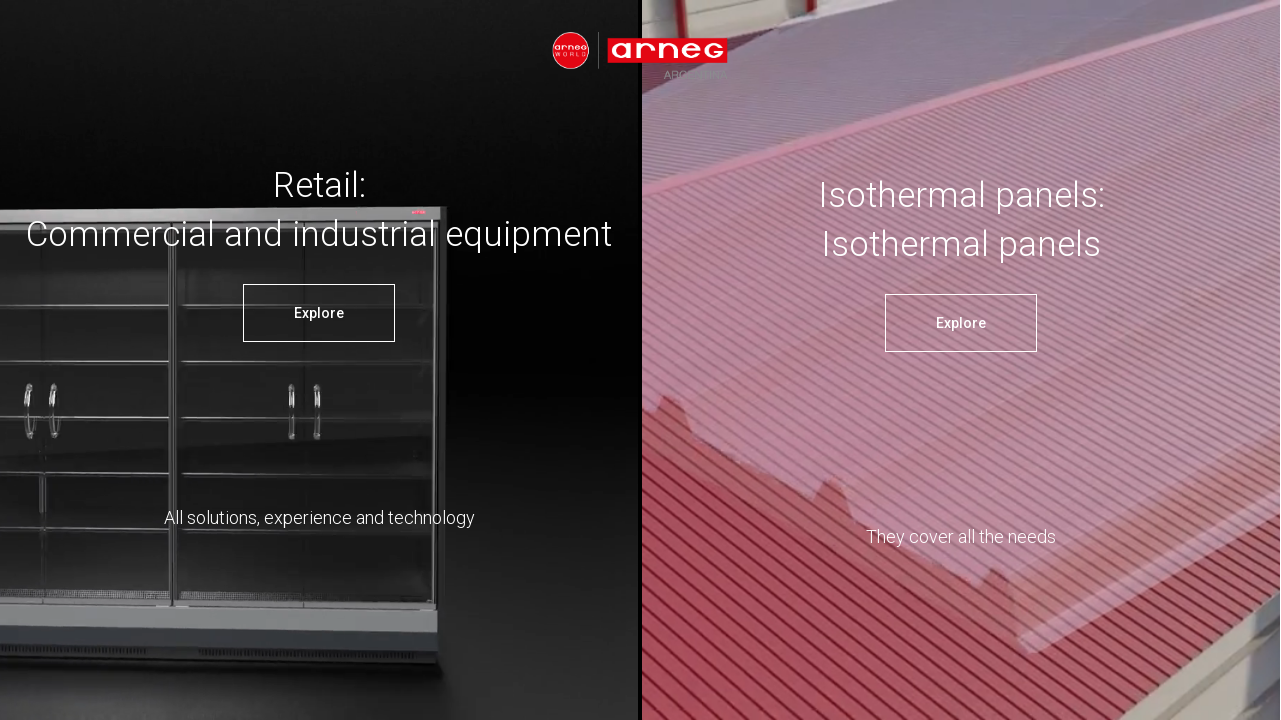

--- FILE ---
content_type: text/html; charset=UTF-8
request_url: https://www.arneg.com.ar/en/
body_size: 3858
content:
<!doctype html><html lang="en"><head>
    <meta charset="utf-8">
    <title>Arneg Argentina - Splash Page | Arneg Argentina</title>
    <link rel="shortcut icon" href="https://www.arneg.com.ar/hubfs/favicon.ico">
    <meta name="description" content="">
    
    
    
    
    
    <meta name="viewport" content="width=device-width, initial-scale=1">

    
    <meta property="og:description" content="">
    <meta property="og:title" content="Arneg Argentina - Splash Page | Arneg Argentina">
    <meta name="twitter:description" content="">
    <meta name="twitter:title" content="Arneg Argentina - Splash Page | Arneg Argentina">

    

    
<meta name="comparator-url" content="https://www.arneg.com.ar/model-comparator">

    <style>
a.cta_button{-moz-box-sizing:content-box !important;-webkit-box-sizing:content-box !important;box-sizing:content-box !important;vertical-align:middle}.hs-breadcrumb-menu{list-style-type:none;margin:0px 0px 0px 0px;padding:0px 0px 0px 0px}.hs-breadcrumb-menu-item{float:left;padding:10px 0px 10px 10px}.hs-breadcrumb-menu-divider:before{content:'›';padding-left:10px}.hs-featured-image-link{border:0}.hs-featured-image{float:right;margin:0 0 20px 20px;max-width:50%}@media (max-width: 568px){.hs-featured-image{float:none;margin:0;width:100%;max-width:100%}}.hs-screen-reader-text{clip:rect(1px, 1px, 1px, 1px);height:1px;overflow:hidden;position:absolute !important;width:1px}
</style>

<link rel="stylesheet" href="https://www.arneg.com.ar/hubfs/hub_generated/template_assets/1/49432928481/1744225235367/template_main.min.css">
<link rel="stylesheet" href="https://www.arneg.com.ar/hubfs/hub_generated/template_assets/1/49432848841/1744225224436/template_theme-overrides.min.css">
<link rel="stylesheet" href="https://www.arneg.com.ar/hubfs/hub_generated/template_assets/1/49432928484/1744225237408/template__comparator.min.css">
<link rel="stylesheet" href="https://www.arneg.com.ar/hubfs/hub_generated/template_assets/1/50418501324/1744225252925/template__splash-page.min.css">
<style>
  @font-face {
    font-family: "Roboto";
    font-weight: 700;
    font-style: normal;
    font-display: swap;
    src: url("/_hcms/googlefonts/Roboto/700.woff2") format("woff2"), url("/_hcms/googlefonts/Roboto/700.woff") format("woff");
  }
  @font-face {
    font-family: "Roboto";
    font-weight: 300;
    font-style: normal;
    font-display: swap;
    src: url("/_hcms/googlefonts/Roboto/300.woff2") format("woff2"), url("/_hcms/googlefonts/Roboto/300.woff") format("woff");
  }
  @font-face {
    font-family: "Roboto";
    font-weight: 500;
    font-style: normal;
    font-display: swap;
    src: url("/_hcms/googlefonts/Roboto/500.woff2") format("woff2"), url("/_hcms/googlefonts/Roboto/500.woff") format("woff");
  }
  @font-face {
    font-family: "Roboto";
    font-weight: 400;
    font-style: normal;
    font-display: swap;
    src: url("/_hcms/googlefonts/Roboto/regular.woff2") format("woff2"), url("/_hcms/googlefonts/Roboto/regular.woff") format("woff");
  }
</style>

<!-- Editor Styles -->
<style id="hs_editor_style" type="text/css">
.dnd_area-row-0-force-full-width-section > .row-fluid {
  max-width: none !important;
}
/* HubSpot Styles (default) */
.dnd_area-row-0-padding {
  padding-top: 0px !important;
  padding-bottom: 0px !important;
  padding-left: 0px !important;
  padding-right: 0px !important;
}
</style>
    

    
<!--  Added by GoogleTagManager integration -->
<script>
var _hsp = window._hsp = window._hsp || [];
window.dataLayer = window.dataLayer || [];
function gtag(){dataLayer.push(arguments);}

var useGoogleConsentModeV2 = true;
var waitForUpdateMillis = 1000;



var hsLoadGtm = function loadGtm() {
    if(window._hsGtmLoadOnce) {
      return;
    }

    if (useGoogleConsentModeV2) {

      gtag('set','developer_id.dZTQ1Zm',true);

      gtag('consent', 'default', {
      'ad_storage': 'denied',
      'analytics_storage': 'denied',
      'ad_user_data': 'denied',
      'ad_personalization': 'denied',
      'wait_for_update': waitForUpdateMillis
      });

      _hsp.push(['useGoogleConsentModeV2'])
    }

    (function(w,d,s,l,i){w[l]=w[l]||[];w[l].push({'gtm.start':
    new Date().getTime(),event:'gtm.js'});var f=d.getElementsByTagName(s)[0],
    j=d.createElement(s),dl=l!='dataLayer'?'&l='+l:'';j.async=true;j.src=
    'https://www.googletagmanager.com/gtm.js?id='+i+dl;f.parentNode.insertBefore(j,f);
    })(window,document,'script','dataLayer','GTM-KSMZ4DH');

    window._hsGtmLoadOnce = true;
};

_hsp.push(['addPrivacyConsentListener', function(consent){
  if(consent.allowed || (consent.categories && consent.categories.analytics)){
    hsLoadGtm();
  }
}]);

</script>

<!-- /Added by GoogleTagManager integration -->

    <link rel="canonical" href="https://www.arneg.com.ar/en/">


<meta property="og:url" content="https://www.arneg.com.ar/en/">
<meta name="twitter:card" content="summary">
<meta http-equiv="content-language" content="en">
<link rel="alternate" hreflang="en" href="https://www.arneg.com.ar/en/">
<link rel="alternate" hreflang="es" href="https://www.arneg.com.ar">






  <meta name="generator" content="HubSpot"></head>
  <body>
<!--  Added by GoogleTagManager integration -->
<noscript><iframe src="https://www.googletagmanager.com/ns.html?id=GTM-KSMZ4DH" height="0" width="0" style="display:none;visibility:hidden"></iframe></noscript>

<!-- /Added by GoogleTagManager integration -->

	
    
    <div class="body-wrapper   hs-content-id-68925425391 hs-site-page page ">
      



      

      <main id="main-content" class="body-container-wrapper">
        
<div class="container-fluid body-container body-container--brand">
<div class="row-fluid-wrapper">
<div class="row-fluid">
<div class="span12 widget-span widget-type-cell " style="" data-widget-type="cell" data-x="0" data-w="12">

<div class="row-fluid-wrapper row-depth-1 row-number-1 dnd_area-row-0-force-full-width-section dnd-section dnd_area-row-0-padding">
<div class="row-fluid ">
<div class="span12 widget-span widget-type-custom_widget dnd-module" style="" data-widget-type="custom_widget" data-x="0" data-w="12">
<div id="hs_cos_wrapper_widget_1657195246077" class="hs_cos_wrapper hs_cos_wrapper_widget hs_cos_wrapper_type_module" style="" data-hs-cos-general-type="widget" data-hs-cos-type="module">

<div class="site-sections">

	<div class="site-sections__logo-wrapper">
		<div class="site-sections__logo">
			












<figure class="progressive " style="width:2001px; height: auto; max-width: 100%;  ">
  <img class="progressive__img progressive--not-loaded" data-progressive="https://25642314.fs1.hubspotusercontent-eu1.net/hubfs/25642314/Arneg_logo_arneg-world_Argentina_RGB.png" data-progressive-sm="https://25642314.fs1.hubspotusercontent-eu1.net/hub/25642314/hubfs/Arneg_logo_arneg-world_Argentina_RGB.png?width=600&amp;name=Arneg_logo_arneg-world_Argentina_RGB.png" src="https://www.arneg.com.ar/hs-fs/hubfs/Arneg_logo_arneg-world_Argentina_RGB.png?length=20&amp;name=Arneg_logo_arneg-world_Argentina_RGB.png" alt="Arneg_logo_arneg-world_Argentina_RGB">
</figure>
		</div>
	</div>

	<div class="site-sections__wrapper">
		
		<div class="site-sections__item site-sections__item__wrapper">

			
			<div class="hero__background">
				<video autoplay playsinline muted loop src="https://www.arneg.com.ar/hubfs/hero-sito-retail.mp4"></video>
			</div>
			

			<div class="site-sections__item--top-wrapper">
				<div class="site-sections__item--title">
					<h2><div id="hs_cos_wrapper_widget_1657195246077_" class="hs_cos_wrapper hs_cos_wrapper_widget hs_cos_wrapper_type_inline_text" style="" data-hs-cos-general-type="widget" data-hs-cos-type="inline_text" data-hs-cos-field="site_section_title">Retail:<br>Commercial and industrial equipment</div></h2>
				</div>

				<div class="site-sections__item--link-button">
					<span id="hs_cos_wrapper_widget_1657195246077_" class="hs_cos_wrapper hs_cos_wrapper_widget hs_cos_wrapper_type_cta" style="" data-hs-cos-general-type="widget" data-hs-cos-type="cta"><!--HubSpot Call-to-Action Code --><span class="hs-cta-wrapper" id="hs-cta-wrapper-77ca92d8-b101-4024-b52b-e887676213e2"><span class="hs-cta-node hs-cta-77ca92d8-b101-4024-b52b-e887676213e2" id="hs-cta-77ca92d8-b101-4024-b52b-e887676213e2"><!--[if lte IE 8]><div id="hs-cta-ie-element"></div><![endif]--><a href="https://hubspot-cta-redirect-eu1-prod.s3.amazonaws.com/cta/redirect/25642314/77ca92d8-b101-4024-b52b-e887676213e2"><img class="hs-cta-img" id="hs-cta-img-77ca92d8-b101-4024-b52b-e887676213e2" style="border-width:0px;" src="https://hubspot-no-cache-eu1-prod.s3.amazonaws.com/cta/default/25642314/77ca92d8-b101-4024-b52b-e887676213e2.png" alt="Explore"></a></span><script charset="utf-8" src="/hs/cta/cta/current.js"></script><script type="text/javascript"> hbspt.cta._relativeUrls=true;hbspt.cta.load(25642314, '77ca92d8-b101-4024-b52b-e887676213e2', {"useNewLoader":"true","region":"eu1"}); </script></span><!-- end HubSpot Call-to-Action Code --></span>
				</div>
			</div>

			<div class="site-sections__item--subtitle">
				<div id="hs_cos_wrapper_widget_1657195246077_" class="hs_cos_wrapper hs_cos_wrapper_widget hs_cos_wrapper_type_inline_rich_text" style="" data-hs-cos-general-type="widget" data-hs-cos-type="inline_rich_text" data-hs-cos-field="site_section_subtitle"><p>All solutions, experience and technology</p></div>
			</div>
		</div>
		
		<div class="site-sections__item site-sections__item__wrapper">

			
			<div class="hero__background">
				<video autoplay playsinline muted loop src="https://www.arneg.com.ar/hubfs/PAGINA%20INICIO%201200x600.mp4"></video>
			</div>
			

			<div class="site-sections__item--top-wrapper">
				<div class="site-sections__item--title">
					<h2><div id="hs_cos_wrapper_widget_1657195246077_" class="hs_cos_wrapper hs_cos_wrapper_widget hs_cos_wrapper_type_inline_text" style="" data-hs-cos-general-type="widget" data-hs-cos-type="inline_text" data-hs-cos-field="site_section_title">Isothermal panels:<br>Isothermal panels</div></h2>
				</div>

				<div class="site-sections__item--link-button">
					<span id="hs_cos_wrapper_widget_1657195246077_" class="hs_cos_wrapper hs_cos_wrapper_widget hs_cos_wrapper_type_cta" style="" data-hs-cos-general-type="widget" data-hs-cos-type="cta"><!--HubSpot Call-to-Action Code --><span class="hs-cta-wrapper" id="hs-cta-wrapper-929508f8-2a03-4b1a-b1f6-bef014e957d5"><span class="hs-cta-node hs-cta-929508f8-2a03-4b1a-b1f6-bef014e957d5" id="hs-cta-929508f8-2a03-4b1a-b1f6-bef014e957d5"><!--[if lte IE 8]><div id="hs-cta-ie-element"></div><![endif]--><a href="https://hubspot-cta-redirect-eu1-prod.s3.amazonaws.com/cta/redirect/25642314/929508f8-2a03-4b1a-b1f6-bef014e957d5"><img class="hs-cta-img" id="hs-cta-img-929508f8-2a03-4b1a-b1f6-bef014e957d5" style="border-width:0px;" src="https://hubspot-no-cache-eu1-prod.s3.amazonaws.com/cta/default/25642314/929508f8-2a03-4b1a-b1f6-bef014e957d5.png" alt="Explore"></a></span><script charset="utf-8" src="/hs/cta/cta/current.js"></script><script type="text/javascript"> hbspt.cta._relativeUrls=true;hbspt.cta.load(25642314, '929508f8-2a03-4b1a-b1f6-bef014e957d5', {"useNewLoader":"true","region":"eu1"}); </script></span><!-- end HubSpot Call-to-Action Code --></span>
				</div>
			</div>

			<div class="site-sections__item--subtitle">
				<div id="hs_cos_wrapper_widget_1657195246077_" class="hs_cos_wrapper hs_cos_wrapper_widget hs_cos_wrapper_type_inline_rich_text" style="" data-hs-cos-general-type="widget" data-hs-cos-type="inline_rich_text" data-hs-cos-field="site_section_subtitle">They cover all the needs</div>
			</div>
		</div>
		

	</div>

</div></div>

</div><!--end widget-span -->
</div><!--end row-->
</div><!--end row-wrapper -->

</div><!--end widget-span -->
</div>
</div>
</div>

      </main>


      


      <div id="hs_cos_wrapper_comparator" class="hs_cos_wrapper hs_cos_wrapper_widget hs_cos_wrapper_type_module" style="" data-hs-cos-general-type="widget" data-hs-cos-type="module">



<template id="comparator-item">
  <div class="comparator-model">
    <div class="comparator-model__image-wrapper">
      <img class="comparator-model__image js-model-image" src="">
    </div>
    <div class="comparator-model__content">
      <p class="comparator-model__type text--small js-model-type"></p>
      <h3 class="comparator-model__title js-model-title"></h3>
    </div>
    <div class="comparator-model__remove js-model-remove">
      

<svg class="comparator-model__icon" width="20px" height="20px" viewbox="0 0 15 15" version="1.1" xmlns="http://www.w3.org/2000/svg" xmlns:xlink="http://www.w3.org/1999/xlink">
  <g id="mockup" stroke="none" stroke-width="1" fill="none" fill-rule="evenodd">
    <g id="Assets" transform="translate(-603.000000, -171.000000)" stroke="#E30613">
      <g id="+-modal-R" transform="translate(603.000000, 171.000000)">
        <g id="Group" transform="translate(4.754902, 4.411765)" stroke-linecap="square">
          <line x1="2.74509804" y1="0.343137255" x2="2.74509804" y2="5.83333333" id="Line-8"></line>
          <line x1="2.74509804" y1="0.343137255" x2="2.74509804" y2="5.83333333" id="Line-8-Copy" transform="translate(2.745098, 3.088235) rotate(-90.000000) translate(-2.745098, -3.088235) "></line>
        </g>
        <circle id="Oval" cx="7.5" cy="7.5" r="7"></circle>
      </g>
    </g>
  </g>
</svg>


    </div>
  </div>
</template></div>
    </div>
    
    
    
<!-- HubSpot performance collection script -->
<script defer src="/hs/hsstatic/content-cwv-embed/static-1.1293/embed.js"></script>
<script>
var hsVars = hsVars || {}; hsVars['language'] = 'en';
</script>

<script src="/hs/hsstatic/cos-i18n/static-1.53/bundles/project.js"></script>
<script src="https://www.arneg.com.ar/hubfs/hub_generated/module_assets/1/49432931774/1744240184270/module_comparator.min.js"></script>
<script src="https://www.arneg.com.ar/hubfs/hub_generated/template_assets/1/49432848861/1744225230097/template_main.min.js"></script>

<!-- Start of HubSpot Analytics Code -->
<script type="text/javascript">
var _hsq = _hsq || [];
_hsq.push(["setContentType", "standard-page"]);
_hsq.push(["setCanonicalUrl", "https:\/\/www.arneg.com.ar\/en\/"]);
_hsq.push(["setPageId", "68925425391"]);
_hsq.push(["setContentMetadata", {
    "contentPageId": 50416941762,
    "legacyPageId": "68925425391",
    "contentFolderId": null,
    "contentGroupId": null,
    "abTestId": null,
    "languageVariantId": 68925425391,
    "languageCode": "en",
    
    
}]);
</script>

<script type="text/javascript" id="hs-script-loader" async defer src="/hs/scriptloader/25642314.js"></script>
<!-- End of HubSpot Analytics Code -->


<script type="text/javascript">
var hsVars = {
    render_id: "53ad1bed-4091-4844-9310-7caa3b94fe50",
    ticks: 1769106244773,
    page_id: 68925425391,
    
    content_group_id: 0,
    portal_id: 25642314,
    app_hs_base_url: "https://app-eu1.hubspot.com",
    cp_hs_base_url: "https://cp-eu1.hubspot.com",
    language: "en",
    analytics_page_type: "standard-page",
    scp_content_type: "",
    
    analytics_page_id: "68925425391",
    category_id: 1,
    folder_id: 0,
    is_hubspot_user: false
}
</script>


<script defer src="/hs/hsstatic/HubspotToolsMenu/static-1.432/js/index.js"></script>




  
</body></html>

--- FILE ---
content_type: text/css
request_url: https://www.arneg.com.ar/hubfs/hub_generated/template_assets/1/49432928481/1744225235367/template_main.min.css
body_size: 10324
content:
*,:after,:before{box-sizing:border-box}
/*! normalize.css v8.0.1 | MIT License | github.com/necolas/normalize.css */html{-webkit-text-size-adjust:100%;line-height:1.15}body{margin:0;overflow-x:hidden}main{display:block}h1{font-size:2em;margin:.67em 0}hr{border-color:#e8e8e8;box-sizing:content-box;height:0;overflow:visible}pre{font-family:monospace,monospace;font-size:1em}a{background-color:transparent}abbr[title]{border-bottom:none;text-decoration:underline;text-decoration:underline dotted}b,strong{font-weight:700}code,kbd,samp{font-family:monospace,monospace;font-size:1em}small{font-size:80%}sub,sup{font-size:75%;line-height:0;position:relative;vertical-align:baseline}sub{bottom:-.25em}sup{top:-.5em}img{border-style:none}button,input,optgroup,select,textarea{font-family:inherit;font-size:100%;line-height:1.15;margin:0}button,input{overflow:visible}button,select{text-transform:none}[type=button],[type=reset],[type=submit],button{-webkit-appearance:button}[type=button]::-moz-focus-inner,[type=reset]::-moz-focus-inner,[type=submit]::-moz-focus-inner,button::-moz-focus-inner{border-style:none;padding:0}[type=button]:-moz-focusring,[type=reset]:-moz-focusring,[type=submit]:-moz-focusring,button:-moz-focusring{outline:1px dotted ButtonText}fieldset{padding:.35em .75em .625em}legend{box-sizing:border-box;color:inherit;display:table;max-width:100%;padding:0;white-space:normal}progress{vertical-align:baseline}textarea{overflow:auto}[type=checkbox],[type=radio]{box-sizing:border-box;padding:0}[type=number]::-webkit-inner-spin-button,[type=number]::-webkit-outer-spin-button{height:auto}[type=search]{-webkit-appearance:textfield;outline-offset:-2px}[type=search]::-webkit-search-decoration{-webkit-appearance:none}::-webkit-file-upload-button{-webkit-appearance:button;font:inherit}details{display:block}summary{display:list-item}[hidden],template{display:none}.row-fluid{width:100%}.row-fluid:after,.row-fluid:before{content:"";display:table}.row-fluid:after{clear:both}.row-fluid [class*=span]{-webkit-box-sizing:border-box;-moz-box-sizing:border-box;-ms-box-sizing:border-box;box-sizing:border-box;display:block;float:left;margin-left:2.127659574%;min-height:1px;width:100%}.row-fluid [class*=span]:first-child{margin-left:0}.row-fluid .span12{width:99.99999998999999%}.row-fluid .span11{width:91.489361693%}.row-fluid .span10{width:82.97872339599999%}.row-fluid .span9{width:74.468085099%}.row-fluid .span8{width:65.95744680199999%}.row-fluid .span7{width:57.446808505%}.row-fluid .span6{width:48.93617020799999%}.row-fluid .span5{width:40.425531911%}.row-fluid .span4{width:31.914893614%}.row-fluid .span3{width:23.404255317%}.row-fluid .span2{width:14.89361702%}.row-fluid .span1{width:6.382978723%}.container-fluid:after,.container-fluid:before{content:"";display:table}.container-fluid:after{clear:both}@media (max-width:767px){.row-fluid{width:100%}.row-fluid [class*=span]{display:block;float:none;margin-left:0;width:auto}}@media (min-width:768px) and (max-width:1139px){.row-fluid{width:100%}.row-fluid:after,.row-fluid:before{content:"";display:table}.row-fluid:after{clear:both}.row-fluid [class*=span]{-webkit-box-sizing:border-box;-moz-box-sizing:border-box;-ms-box-sizing:border-box;box-sizing:border-box;display:block;float:left;margin-left:2.762430939%;min-height:1px;width:100%}.row-fluid [class*=span]:first-child{margin-left:0}.row-fluid .span12{width:99.999999993%}.row-fluid .span11{width:91.436464082%}.row-fluid .span10{width:82.87292817100001%}.row-fluid .span9{width:74.30939226%}.row-fluid .span8{width:65.74585634900001%}.row-fluid .span7{width:57.182320438000005%}.row-fluid .span6{width:48.618784527%}.row-fluid .span5{width:40.055248616%}.row-fluid .span4{width:31.491712705%}.row-fluid .span3{width:22.928176794%}.row-fluid .span2{width:14.364640883%}.row-fluid .span1{width:5.801104972%}}@media (min-width:1280px){.row-fluid{width:100%}.row-fluid:after,.row-fluid:before{content:"";display:table}.row-fluid:after{clear:both}.row-fluid [class*=span]{-webkit-box-sizing:border-box;-moz-box-sizing:border-box;-ms-box-sizing:border-box;box-sizing:border-box;display:block;float:left;margin-left:2.564102564%;min-height:1px;width:100%}.row-fluid [class*=span]:first-child{margin-left:0}.row-fluid .span12{width:100%}.row-fluid .span11{width:91.45299145300001%}.row-fluid .span10{width:82.905982906%}.row-fluid .span9{width:74.358974359%}.row-fluid .span8{width:65.81196581200001%}.row-fluid .span7{width:57.264957265%}.row-fluid .span6{width:48.717948718%}.row-fluid .span5{width:40.170940171000005%}.row-fluid .span4{width:31.623931624%}.row-fluid .span3{width:23.076923077%}.row-fluid .span2{width:14.529914530000001%}.row-fluid .span1{width:5.982905983%}}.clearfix:after,.clearfix:before{content:"";display:table}.clearfix:after{clear:both}.hide{display:none}.show{display:block}.hidden,.invisible{visibility:hidden}.hidden{display:none}.hidden-desktop,.visible-phone,.visible-tablet{display:none!important}@media (max-width:767px){.visible-phone{display:inherit!important}.hidden-phone{display:none!important}.hidden-desktop{display:inherit!important}.visible-desktop{display:none!important}}@media (min-width:768px) and (max-width:1139px){.visible-tablet{display:inherit!important}.hidden-tablet{display:none!important}.hidden-desktop{display:inherit!important}.visible-desktop{display:none!important}}.position-relative{position:relative}.link-mask,.link-mask-container a{height:100%;left:0;position:absolute;top:0;width:100%;z-index:3!important}.custom-scrollbar::-webkit-scrollbar{width:10px}.custom-scrollbar::-webkit-scrollbar-track{background:#f4f5f5}.custom-scrollbar::-webkit-scrollbar-thumb,.custom-scrollbar::-webkit-scrollbar-thumb:hover{background:#e30613}@media (min-width:768px){.row-fluid--center{align-items:center;display:flex}}.content-wrapper{margin:0 auto;padding:0 1rem}@media screen and (min-width:1326px){.content-wrapper{padding:0}}.dnd-section>.row-fluid{margin:0 auto}.hero-container--brand{background:#f4f5f5}.hero-container{margin-top:-138px;padding-top:138px}.body-container--case-studies,.body-container--download,.body-container--family{background:url(//25642314.fs1.hubspotusercontent-eu1.net/hubfs/25642314/raw_assets/public/Arneg/images/background-family.jpg);background-position:-250px 0;background-repeat:no-repeat;background-size:initial}@media (min-width:768px){.dnd-section--slider .row-fluid{display:flex}.dnd-section--slider .row-fluid .span3{display:flex;flex-direction:column}}.dnd-section--hero-landing{position:relative}.dnd-section--hero-landing *{position:relative;z-index:2}.dnd-section--hero-landing .hs_cos_wrapper_type_rich_text *{color:#fff}.dnd-section--hero-landing form{background:#fff;border-radius:5px;box-shadow:0 0 50px 0 rgba(0,0,0,.1);padding:40px}.dnd-section--hero-landing:after{background:linear-gradient(90deg,#191b1d 40%,#191b1d 0,transparent);content:"";height:100%;left:0;position:absolute;top:0;width:100%;z-index:1}@media (max-width:767px){.body-wrapper{overflow-x:hidden}.dnd-section .dnd-column{padding:0}.dnd-section--image-and-text>.row-fluid{display:flex;flex-direction:column-reverse}.hero-container{margin-top:-70px;padding-top:70px}.dnd-section--hero-landing:after{background:linear-gradient(180deg,#191b1d 40%,#191b1d 0,transparent)}}@font-face{font-display:swap;font-family:Roboto;font-weight:700;src:url(https://fonts.gstatic.com/s/roboto/v29/KFOmCnqEu92Fr1Mu72xKOzY.woff2) format("woff2");unicode-range:u+0460-052f,u+1c80-1c88,u+20b4,u+2de0-2dff,u+a640-a69f,u+fe2e-fe2f}@font-face{font-display:swap;font-family:Roboto;font-weight:700;src:url(https://fonts.gstatic.com/s/roboto/v29/KFOmCnqEu92Fr1Mu5mxKOzY.woff2) format("woff2");unicode-range:u+0400-045f,u+0490-0491,u+04b0-04b1,u+2116}@font-face{font-display:swap;font-family:Roboto;font-weight:700;src:url(https://fonts.gstatic.com/s/roboto/v29/KFOmCnqEu92Fr1Mu7mxKOzY.woff2) format("woff2");unicode-range:u+1f??}@font-face{font-display:swap;font-family:Roboto;font-weight:700;src:url(https://fonts.gstatic.com/s/roboto/v29/KFOmCnqEu92Fr1Mu4WxKOzY.woff2) format("woff2");unicode-range:u+0370-03ff}@font-face{font-display:swap;font-family:Roboto;font-weight:700;src:url(https://fonts.gstatic.com/s/roboto/v29/KFOmCnqEu92Fr1Mu7WxKOzY.woff2) format("woff2");unicode-range:u+0102-0103,u+0110-0111,u+0128-0129,u+0168-0169,u+01a0-01a1,u+01af-01b0,u+1ea0-1ef9,u+20ab}@font-face{font-display:swap;font-family:Roboto;font-weight:700;src:url(https://fonts.gstatic.com/s/roboto/v29/KFOmCnqEu92Fr1Mu7GxKOzY.woff2) format("woff2");unicode-range:u+0100-024f,u+0259,u+1e??,u+2020,u+20a0-20ab,u+20ad-20cf,u+2113,u+2c60-2c7f,u+a720-a7ff}@font-face{font-display:swap;font-family:Roboto;font-weight:700;src:url(https://fonts.gstatic.com/s/roboto/v29/KFOmCnqEu92Fr1Mu4mxK.woff2) format("woff2");unicode-range:u+00??,u+0131,u+0152-0153,u+02bb-02bc,u+02c6,u+02da,u+02dc,u+2000-206f,u+2074,u+20ac,u+2122,u+2191,u+2193,u+2212,u+2215,u+feff,u+fffd}body{line-height:1.4;word-break:break-word}html[lang^=ja] body,html[lang^=ko] body,html[lang^=zh] body{line-break:strict;word-break:break-all}p{line-height:1.8;margin:0 0 1.4rem}a{cursor:pointer}.h1,.h2,.h3,.h4,.h5,.h6,h1,h2,h3,h4,h5,h6{margin:0 0 1.4rem}@media screen and (max-width:767px){h3.custom-heading__mobile{font-size:26px}}ol,ul{margin:0 0 1.4rem}ol ol,ol ul,ul ol,ul ul{margin:0}ul.no-list{list-style:none;margin:0;padding-left:0}.body-container-wrapper li:not([class]){line-height:1.8}pre{overflow:auto}code{vertical-align:bottom}blockquote{border-left:2px solid;margin:0 0 1.4rem;padding-left:.7rem}hr{border:none;border-bottom:1px solid #e8e8e8}img{font-size:.583rem;word-break:normal}.text--small{font-size:12px;font-weight:400;line-height:1.1;text-transform:uppercase}.related-objects-count{border:1px solid;border-radius:50%;display:inline-grid;font-size:15px;font-weight:400;height:30px;left:5px;line-height:0;place-items:center;position:relative;top:-15px;width:30px}@media (min-width:768px){.related-objects-count{display:none}}.button,button{cursor:pointer;display:inline-block;text-align:center;transition:all .15s linear;white-space:normal}.button:disabled,button:disabled{background-color:#d0d0d0;border-color:#d0d0d0;color:#e6e6e6}.button.button--secondary{border-radius:2px;font-size:14px;padding:20px 64px}.button.button--link,.button.button--link:active,.button.button--link:focus,.button.button--link:hover{background:unset;border:0;color:#2c333d;font-size:15px;font-weight:500;letter-spacing:.47px;text-decoration:underline;text-transform:unset;text-underline-offset:5px}.no-button,.no-button:active,.no-button:focus,.no-button:hover{background:none;border:none;border-radius:0;color:initial;font-family:inherit;font-size:inherit;font-style:inherit;font-weight:inherit;letter-spacing:inherit;line-height:inherit;margin-bottom:0;padding:0;text-align:left;text-decoration:none;transition:none}.link,.link:active,.link:focus,.link:hover{color:#2c333d;display:block;font-weight:500}.link--arrow:after{content:url(//25642314.fs1.hubspotusercontent-eu1.net/hubfs/25642314/raw_assets/public/Arneg/images/chevron-right.svg);margin-left:10px}.link--external:after{content:url(//25642314.fs1.hubspotusercontent-eu1.net/hubfs/25642314/raw_assets/public/Arneg/images/external-link.svg);margin-left:13px}.link.link--download{font-size:13px;letter-spacing:.4px;text-transform:uppercase;vertical-align:middle}.link--download:after{content:url(//25642314.fs1.hubspotusercontent-eu1.net/hubfs/25642314/raw_assets/public/Arneg/images/download.svg);display:inline-block;height:29px;margin-left:8px;vertical-align:middle;width:29px}.button_bg_color--secondary,.button_bg_color--secondary:active,.button_bg_color--secondary:focus,.button_bg_color--secondary:hover{background:unset;border:1px solid #fff;color:#fff;display:block;font-size:14px;font-weight:500;line-height:16px;padding:20px 50px}.hs-form-field{margin-bottom:1.4rem}form label{display:block;margin-bottom:.35rem}form label,form legend{font-size:.875rem}form input[type=email],form input[type=file],form input[type=number],form input[type=password],form input[type=tel],form input[type=text],form select,form textarea{background-color:transparent;border:0;border-bottom:1px solid;display:inline-block;font-size:16px;outline:none;padding:15px;width:100%}form fieldset{max-width:100%!important}form select{appearance:none}form .hs-form-field>label{font-weight:400;opacity:.38}form .hs-fieldtype-select .input{position:relative}form .hs-fieldtype-select .input:after{content:url(//25642314.fs1.hubspotusercontent-eu1.net/hubfs/25642314/raw_assets/public/Arneg/images/dropdown-arrow.svg);display:block;pointer-events:none;position:absolute;right:10px;top:50%;transform:translateY(-50%)}form .inputs-list{list-style:none;margin:0;padding:0}form .inputs-list>li{display:block;margin:.7rem 0}form .inputs-list input,form .inputs-list span{vertical-align:middle}form input[type=checkbox],form input[type=radio]{cursor:pointer;margin-right:.35rem}.hs-dateinput{position:relative}.hs-dateinput:before{content:"\01F4C5";position:absolute;right:10%;top:50%;transform:translateY(-50%)}.fn-date-picker .pika-table thead th{color:#fff}.fn-date-picker td.is-selected .pika-button{border-radius:0;box-shadow:none}.fn-date-picker td .pika-button:focus,.fn-date-picker td .pika-button:hover{border-radius:0!important;color:#fff}form input[type=file]{background-color:transparent;border:initial;padding:initial}form .hs-richtext,form .hs-richtext p{font-size:.875rem;margin:0 0 1.4rem}form .hs-richtext img{max-width:100%!important}.hs-form-required{color:#ef6b51}.hs-input.invalid.error{border-color:#ef6b51}.hs-error-msg{color:#ef6b51;margin-top:.35rem}form .hs-button,form input[type=submit]{cursor:pointer;display:inline-block;text-align:center;transition:all .15s linear;white-space:normal}.grecaptcha-badge{margin:0 auto}.legal-consent-container{margin-bottom:40px}form .hs-form-booleancheckbox input{display:none}form .hs-form-booleancheckbox input+span:before{border:1px solid #2c333d;content:"";display:inline-block;flex:0 0 auto;height:24px;left:-20px;position:relative;top:5px;width:24px}form .hs-form-booleancheckbox input:checked+span:before{background:#2c333d;box-shadow:inset 0 0 0 4px #fff}form .legal-consent-container .hs-form-booleancheckbox-display>span{display:inline-flex}form .legal-consent-container .hs-form-booleancheckbox-display p{display:block}.hs-form-radio input{display:none}.hs-form-radio input+span:before{border:1px solid;border-radius:50%;content:"";display:inline-block;height:16px;margin-right:8px;position:relative;top:2px;width:16px}.hs-form-radio input:checked+span:before{background:#2c333d;box-shadow:inset 0 0 0 3px #fff}.form--hidden:not(.active) form>:not(:first-child){display:none}.form--center .actions{text-align:center}.form__title{font-size:28px}@media (max-width:767px){.form__title{font-size:22px}}table{border-collapse:collapse;margin-bottom:1.4rem;overflow-wrap:break-word}td,th{vertical-align:top}thead th{font-weight:500;vertical-align:middle}.modal__overlay{align-items:center;background:rgba(0,0,0,.6);bottom:0;display:flex;justify-content:center;left:0;overflow-y:auto;position:fixed;right:0;top:0;z-index:999}.modal--video .modal__container{width:1100px}.modal img{max-width:100%}@media (min-width:768px){.modal--small .modal__container{max-width:456px}.modal--model .modal__container{max-width:900px}}.modal--small .modal__inner-wrapper{padding:35px}.modal--model .modal__inner-wrapper{overflow:hidden}.modal__container{box-sizing:border-box;max-height:calc(var(--vh, 1vh)*100 - 140px);max-width:100%}.modal--arneg-groups .modal__container{width:615px}.modal__inner-wrapper{background:#fff;border-radius:3px;padding:50px 60px}.modal--model .modal__inner-wrapper{padding:20px 60px 0}.modal__header{align-items:center;display:flex;justify-content:space-between;position:relative}.modal__title{box-sizing:border-box;color:#e30613;font-size:1.25rem;font-weight:600;line-height:1.25;margin-bottom:0;margin-top:0}.modal__close{background:transparent;border:0;cursor:pointer;position:absolute;right:0;top:-60px}.modal__close svg{height:50px!important;pointer-events:none;width:50px!important}@media (max-width:767px){.modal__close{background:#fff;border-radius:50%;display:flex;height:50px;right:0;top:-60px;width:50px}.modal__close svg{filter:brightness(0);height:50px;width:50px}.modal__container{max-height:calc(var(--vh, 1vh)*100 - 20px);max-width:calc(100% - 30px);padding-top:60px}.modal__inner-wrapper{padding:40px 20px}.modal--model .modal__inner-wrapper{padding:20px 40px 0}}.modal__btn{-moz-osx-font-smoothing:grayscale;-webkit-appearance:button;-webkit-backface-visibility:hidden;backface-visibility:hidden;background-color:#e6e6e6;border-radius:.25rem;border-style:none;border-width:0;color:rgba(0,0,0,.8);cursor:pointer;font-size:.875rem;line-height:1.15;margin:0;overflow:visible;padding:.5rem 1rem;text-transform:none;-webkit-transform:translateZ(0);transform:translateZ(0);transition:-webkit-transform .25s ease-out;transition:transform .25s ease-out;transition:transform .25s ease-out,-webkit-transform .25s ease-out;will-change:transform}.modal__btn:focus,.modal__btn:hover{-webkit-transform:scale(1.05);transform:scale(1.05)}.modal__btn-primary{background-color:#e30613;color:#fff}@keyframes mmfadeIn{0%{opacity:0}to{opacity:1}}@keyframes mmfadeOut{0%{opacity:1}to{opacity:0}}@keyframes mmslideIn{0%{transform:translateY(15%)}to{transform:translateY(0)}}@keyframes mmslideOut{0%{transform:translateY(0)}to{transform:translateY(-10%)}}.micromodal-slide{display:none}.micromodal-slide.is-open{display:block}.micromodal-slide[aria-hidden=false] .modal__overlay{animation:mmfadeIn .3s cubic-bezier(0,0,.2,1)}.micromodal-slide[aria-hidden=false] .modal__container{animation:mmslideIn .3s cubic-bezier(0,0,.2,1)}.micromodal-slide[aria-hidden=true] .modal__overlay{animation:mmfadeOut .3s cubic-bezier(0,0,.2,1)}.micromodal-slide[aria-hidden=true] .modal__container{animation:mmslideOut .3s cubic-bezier(0,0,.2,1)}.progressive{overflow:hidden;position:relative}.progressive__img{height:100%;transform:translateZ(0);width:100%}.progressive__bg-wrapper{overflow:hidden}.progressive--not-loaded{filter:blur(30px);transform:scale(1.1)}.progressive--is-loaded{animation:a .5s both;filter:blur(20px);transform:scale(1)}@keyframes a{0%{filter:blur(20px)}to{filter:blur(0)}}figure{line-height:0;margin:0}.header .dnd-section{padding:0}.header{left:0;position:fixed;right:0;top:0;transition:all .3s ease-in-out;transition-property:background,transform;z-index:99}.header[data-scroll=out]{transform:translatey(-100%)}[data-scroll-dir-y="-1"] .header{transform:translatey(0)}.header-spacer{height:138px}.header--no-nav .header__bottom{align-items:center;display:flex;min-height:90px}.header--no-nav .header__bottom .header__container{width:100%}.header--no-nav+.header-spacer{height:90px}.header__container{display:flex;justify-content:space-between}.header__row-1{padding-top:1rem}.header__row-1,.header__row-2{align-items:center;display:flex;justify-content:flex-end;width:100%}@media (max-width:1180px){.header__container{flex-direction:column;padding:0}.header__column{position:relative}.header__row-1{padding-top:0}.header-spacer{height:70px}}.header__skip{height:1px;left:-1000px;overflow:hidden;position:absolute;text-align:left;top:-1000px;width:1px}.header__skip:active,.header__skip:focus,.header__skip:hover{height:auto;left:0;overflow:visible;top:0;width:auto}.header__logo{align-items:center;display:flex;height:auto;margin-right:auto;overflow:hidden}.header__logo .widget-type-logo,.header__logo .widget-type-logo *{line-height:0}.header__logo-claim{font-size:13px;line-height:17px;margin-left:20px}.header__logo-claim-second-line{letter-spacing:.4px}.header__back-button{align-items:center;background:#e30613;color:#fff;display:none;font-size:17px;font-weight:500;height:70px;justify-content:center;position:absolute;right:0;top:0;width:calc(100% - 70px)}.header__back-button span:before{content:url(//25642314.fs1.hubspotusercontent-eu1.net/hubfs/25642314/raw_assets/public/Arneg/images/chevron-right.svg);display:inline-block;filter:brightness(0) invert(1);margin-right:6px;transform:rotate(180deg)}@media (max-width:1180px){.header__logo{margin:0 auto;width:100%}.header__logo .widget-type-logo{left:50%;position:absolute;transform:translate(-50%);width:144px}}.header__logo img{max-width:100%}.header-switch-mobile{display:none}.header__logo .logo-company-name{font-size:1.167rem;margin-top:.7rem}#nav-toggle{display:none}@media (max-width:1180px){.header__logo-claim{display:none}.header__navigation{display:none;width:100%}.header__navigation.open{background-color:#f8fafc;display:block;left:0;min-height:calc(100vh - 70px);min-height:calc(var(--vh, 1vh)*100 - 70px);position:absolute;right:0;top:0;z-index:2}.header__navigation--toggle{align-items:center;cursor:pointer;display:flex;height:70px;justify-content:center;position:relative;width:70px}.header__navigation--toggle:after{content:url("data:image/svg+xml;charset=utf-8,%3Csvg xmlns='http://www.w3.org/2000/svg' width='30' height='17' viewBox='0 0 16 9'%3E%3Cg fill='none' fill-rule='evenodd' stroke='%232C333D' stroke-linecap='square'%3E%3Cpath d='M1.35.5h14M1.35 4.5h14M1.35 8.5h14'/%3E%3C/g%3E%3C/svg%3E");display:block;height:18px;position:relative;width:30px}.header__navigation--toggle.open:after{content:url("data:image/svg+xml;charset=utf-8,%3Csvg xmlns='http://www.w3.org/2000/svg' width='17' height='17' viewBox='0 0 12 12'%3E%3Cg fill='none' fill-rule='evenodd' stroke='%232C333D' stroke-linecap='square'%3E%3Cpath d='m1.203 10.979 9.625-9.626M1.203 1.353l9.625 9.626'/%3E%3C/g%3E%3C/svg%3E");width:18px}.header--black .header__navigation--toggle.open:after,.header--black-isothermal .header__navigation--toggle.open:after{filter:invert(1)}.menu.menu--primary{left:0;position:absolute;top:100px;width:100%}.menu.menu--primary ul{margin:0;padding:0;position:absolute;transition:.25s;width:100%}.menu.menu--primary .menu__submenu,.menu.menu--primary .menu__wrapper{padding:15px 36px}.menu.menu--primary .menu__wrapper{display:flex;flex-direction:column;height:calc(100vh - 225.39px);height:calc(var(--vh, 1vh)*100 - 327.39px)}.header-switch-mobile{display:block;margin-top:1px;padding:15px 36px;position:relative}.header--black .header-switch-mobile,.header--black--isothermal .header-switch-mobile{background:#000}.header.header--black-isothermal-isothermal .menu__wrapper{background-color:#000}.header--black-isothermal *{background:#000}.header--black-isothermal .header__navigation--toggle:after{filter:invert(1)}.menu.menu--primary>ul{left:0;top:0}.menu.menu--primary>ul ul{display:none;left:100%;top:0}.menu.menu--primary .menu__submenu--active .mega-menu__row>ul{display:block!important;left:unset!important;padding:0;position:relative!important}.menu--primary .menu__item{position:static}.menu.menu--primary .mega-menu .mega-menu__row>.menu__link{display:none}.mega-menu .mega-menu__col>.menu__submenu,.menu.menu--primary .menu__brands>.menu__submenu{display:block;font-weight:300;left:0;padding:0;position:relative}.menu.menu--primary .mega-menu__col .menu__child-toggle{display:none}.menu.menu--primary .mega-menu .mega-menu__col .menu__link{padding:10px 0}.menu.menu--primary .mega-menu__row>.menu__submenu>.mega-menu__col:not(:first-child):before{border-bottom:1px solid #e2e2e2;content:"";display:block;left:-36px;margin:15px 0;position:relative;width:calc(100% + 72px)}.menu.menu--primary .menu__brands .menu__brand .menu__link{align-items:center;display:flex;font-size:13px;justify-content:space-between;padding:15px 0}.menu__brands .menu__brand .menu__link>*{max-width:50%}.menu__item--italic-mobile{font-style:italic}.menu__item img{height:auto;max-width:100%}.menu.menu--primary .mega-menu .mega-menu__col.menu__item.menu__grid:before,.menu.menu--primary .menu__item.menu__brands .menu__item.menu__brands-wrapper:before{content:unset}.menu.menu--primary .menu__brands-wrapper>.menu__link{display:none}.menu__item.menu__brands{position:relative}.menu__brands:after{background:#f0f0f0;content:"";height:100%;left:-36px;position:absolute;top:35px;width:calc(100% + 72px)}body.menu-open{position:fixed}body.menu-open .header{background:#f8fafc}}@media (min-width:1181px){.header__bottom{border-bottom:1px solid #ededed}.menu__wrapper.no-list{align-items:center;display:flex}.header__back-button{display:none!important}}.menu__item{position:relative}.menu__link{text-decoration:none}.menu__item--no-label>.menu__link{margin:0!important}.menu__link:active,.menu__link:focus,.menu__link:hover{text-decoration:none}.menu__link--active-branch,.menu__link--active-link{font-weight:500}.menu__link[href="javascript:;"]{cursor:default}@media (max-width:1180px){.menu__item{display:block;width:100%}.menu__link{display:block;font-size:.944rem}}.menu__item--depth-1{display:inline-block;font-size:14px;font-weight:500;padding:22px 20px}.menu__item--depth-1>.menu__link--active-link:after{background:#2c333d;bottom:-1px;content:"";height:1px;left:0;position:absolute;width:100%}.menu__link,.menu__link:focus,.menu__link:hover{font-weight:inherit}.menu__submenu{display:none;left:0;padding:15px 0;position:absolute;text-align:left;text-transform:none;top:100%;width:270px;z-index:99}.menu__item--open>.menu__submenu{display:block}.menu__item--depth-1:first-child .menu__submenu--level-2{transform:unset}.menu__submenu .menu__item{padding:0;width:100%}.menu__submenu .menu__link{display:block;padding:7.5px 30px;transition:background-color .3s;width:100%}.menu__submenu--level-3{left:100%;top:0}.mega-menu .menu__submenu{background:unset;border-radius:0;box-shadow:unset;padding:unset}.mega-menu .menu__submenu .menu__link{padding:unset}@media (min-width:1181px){.menu__submenu{background:#f4f5f5}.menu__item--depth-1{align-items:center;display:flex;min-height:90px}.menu__wrapper:hover .menu__item--depth-1{opacity:.4}.menu__item.menu__item--depth-1:hover{opacity:1}.menu__item--depth-1:hover>.menu__link:after{background:#2c333d;bottom:-1px;content:"";height:1px;left:0;position:absolute;width:100%}}@media (max-width:1180px){.menu__submenu{border:none;border-radius:0;box-shadow:none;position:static;transform:unset;width:100%}.menu__submenu .menu__item{border-bottom:none;padding:0}.menu__item--depth-1{padding:0}.menu.menu--primary .menu__link{display:inline-block;padding:15px 0;transition:none}.menu__submenu .menu__item .menu__link:focus,.menu__submenu .menu__item .menu__link:hover{background-color:inherit;transition:none}.menu__item--has-submenu>.menu__link{width:70%}.menu__item--no-label>.menu__submenu{display:block}.menu__item--brand-numbers,.menu__item--no-label>.menu__child-toggle,.menu__item--no-label>.menu__link{display:none}}@media(min-width:1181px){.menu__submenu .menu__child-toggle{margin-left:auto;padding:0 1.05rem}.menu__child-toggle{position:absolute;right:5px;top:12px;z-index:2}.menu__item--depth-1>.menu__child-toggle{position:static;right:0;top:0;vertical-align:middle}}.menu__child-toggle-icon{background-image:url(//25642314.fs1.hubspotusercontent-eu1.net/hubfs/25642314/raw_assets/public/Arneg/images/chevron-right.svg);background-repeat:no-repeat;display:block;height:15px;width:15px}.header--black .menu__child-toggle-icon,.header--black-isothermal .menu__child-toggle-icon{filter:brightness(5)}@media (max-width:1180px){.menu__child-toggle{background-position:center right 30px;background-repeat:no-repeat;background-size:20px;border:none;cursor:pointer;display:inline-block;height:40px;padding:15px 0;position:relative;right:0;top:0;width:28%}.menu__child-toggle-icon{margin-left:auto;transition:transform .4s}.menu__item--arneg-world{flex-direction:row-reverse;justify-content:space-between;margin-top:auto}.menu.menu--primary .menu__grid>.menu__submenu{grid-gap:10px;display:grid;grid-template-columns:repeat(2,minmax(0,1fr))}.menu__grid img{height:auto;width:100%}.menu__submenu--active{max-height:calc(100vh - 70px);max-height:calc(var(--vh, 1vh)*100 - 70px);overflow-y:auto}.menu__grid>.menu__submenu .menu__link{font-size:15px;text-align:center}}.menu__item--arneg-world{align-items:center;display:flex}.menu__item--arneg-world:before{background-image:url(//25642314.fs1.hubspotusercontent-eu1.net/hubfs/25642314/raw_assets/public/Arneg/images/arneg-world.svg);border:1px solid #fff;border-radius:50%;content:"";height:45px;line-height:0;margin-right:10px;width:46px}.menu__item.menu__brands{color:#2c333d}.mega-menu .menu__item--depth-4>.menu__link:hover{text-decoration:underline;text-underline-offset:7px}@media (min-width:1181px){.menu__item--arneg-world:after{background:#ededed;content:"";height:35px;left:0;position:absolute;width:1px}.menu__item--arneg-world{margin-left:10px;padding-left:30px;padding-right:0}.menu__item--arneg-world:focus>.menu__link--active-link:after,.menu__item--arneg-world:hover>.menu__link--active-link:after,.menu__item--arneg-world>.menu__link--active-link:after{background:#e30613;height:100%;left:1px;width:calc(100% + 30px);z-index:-1}.menu__item--arneg-world>.menu__link--active-link,.menu__item--arneg-world>.menu__link--active-link:focus,.menu__item--arneg-world>.menu__link--active-link:hover{color:#fff!important}.header .mega-menu>.menu__submenu.menu__submenu--level-2{max-height:calc(100vh - 138px);overflow-y:auto}.mega-menu>.menu__submenu.menu__submenu--level-2{background:#f4f5f5;left:0;padding:50px 0;position:fixed;top:138px;width:100vw}.mega-menu .menu__item{font-size:16px;font-weight:300}.mega-menu .menu__item--depth-3{font-weight:500}.mega-menu .menu__item--depth-3>.menu__link{margin-bottom:20px}.mega-menu .menu__item--depth-4>.menu__link{margin-bottom:15px}.menu__submenu .menu__item.mega-menu__row{margin:auto;max-width:calc(1296px + 3rem);padding:0 1rem}.mega-menu__row .menu__submenu{display:block;left:unset;position:relative;top:unset}.mega-menu__row>.menu__submenu{display:flex;left:unset;top:unset;width:100%}.menu__item.menu__item--brand-numbers{background-color:#fff;background:url(//25642314.fs1.hubspotusercontent-eu1.net/hubfs/25642314/raw_assets/public/Arneg/images/background-pattern-white.jpg);background-position:50%;background-repeat:no-repeat;background-size:cover;border-radius:5px;font-style:italic;margin-bottom:-40px;margin-top:-40px;padding:45px 135px}.menu__item--brand-numbers .menu__item{align-items:center;display:flex;font-weight:400;justify-content:space-between;max-width:215px;text-transform:uppercase}.menu__item--brand-numbers .menu__item .menu__link{margin:0}.menu__item--brand-numbers .menu__submenu>.menu__item:not(:last-child){margin-bottom:25px}.menu__item--brand-numbers .menu__item span{flex:1}.menu__item--brand-numbers .menu__item:after{content:counter(num);counter-reset:num var(--num);display:inline-block;font-size:45px;line-height:1;position:relative}.menu__grid .menu__submenu{display:grid;grid-template-columns:repeat(4,1fr);width:100%}.menu__grid .menu__submenu>li{align-items:center;border-bottom:1px solid hsla(0,0%,93%,.2);border-right:1px solid hsla(0,0%,93%,.2);display:flex;justify-content:center;justify-self:center}.menu__grid .menu__submenu>li:nth-child(4n){border-right:0}.menu__grid .menu__submenu>li:nth-child(n+5){border-bottom:0}.menu__grid .menu__submenu>li .menu__link{display:flex;flex-direction:column;justify-content:center;width:auto}.mega-menu__col--1{flex:1}.mega-menu__col--5{flex:7}.menu__grid .menu__link span{display:block;margin-top:10px}.header.header--grey .mega-menu>.menu__submenu.menu__submenu--level-2,body .header.header--grey{background:#f4f5f5}.header.header--black .menu__item--arneg-world:after,.header.header--black-isothermal .menu__item--arneg-world:after{background:hsla(0,0%,93%,.2)}.menu__item.menu__brands{background:#f4f5f5;margin-bottom:-50px;margin-top:60px;padding:20px 0}.menu__brands>.menu__submenu{display:block;left:0;position:relative;width:100%}.menu__brands-wrapper>.menu__submenu{display:flex;width:100%}.menu__brands-wrapper>.menu__submenu>li:not(:first-child):after{border-left:1px solid #e8e8e8;content:"";display:block;height:calc(100% + 40px);left:0;position:absolute;top:-20px;width:1px}.menu__item.menu__brand{padding:0 36px;position:relative}.mega-menu .menu__item.menu__brand>.menu__link{align-items:center;display:flex;margin:0}.menu__brand .menu__link span{font-size:14px;margin-left:30px;opacity:.8;position:relative}.menu__brands .mega-menu__col--1>.menu__submenu{align-items:center;display:flex;height:100%;width:100%}.menu__brands .mega-menu__col--1>.menu__submenu .menu__link{margin:0}.menu__brands .menu__link.menu__link--toggle{margin-bottom:0}.menu__brand .menu__link span:before{content:url(//25642314.fs1.hubspotusercontent-eu1.net/hubfs/25642314/raw_assets/public/Arneg/images/go-out.svg);left:-30px;position:absolute;top:0}.mega-menu .menu__child-toggle,.menu__item--depth-1>.menu__child-toggle{display:none}}@media (min-width:1181px) and (max-width:1365px){.menu__item.menu__item--brand-numbers{padding:45px 65px}}.menu__item.menu__item--big{font-size:18px}.menu__item.menu__item--underline>.menu__link>span{border-bottom:1px solid;padding-bottom:3px}.menu__item.menu__item--red{color:#e30613}.header .mega-menu>.menu__submenu.menu__submenu--level-2{transition:background .3s ease-in-out}.header.header--black .mega-menu>.menu__submenu.menu__submenu--level-2,.header.header--black-isothermal .mega-menu>.menu__submenu.menu__submenu--level-2,body .header.header--black,body .header.header--black-isothermal{background:#000;color:#fff}.header.header--black svg *,.header.header--black-isothermal svg *{stroke:#fff}.header.header--black .header-top__label,.header.header--black .header-top__menu .hs-menu-item,.header.header--black .menu__item--depth-1 .menu__link,.header.header--black-isothermal .header-top__label,.header.header--black-isothermal .header-top__menu .hs-menu-item,.header.header--black-isothermal .menu__item--depth-1 .menu__link{color:inherit}.header.header--black *,.header.header--black-isothermal *{border-color:hsla(0,0%,93%,.2)}.header--black .menu__item--depth-1:hover>.menu__link:after,.header--black .menu__item--depth-1>.menu__link--active-link:after,.header--black-isothermal .menu__item--depth-1:hover>.menu__link:after,.header--black-isothermal .menu__item--depth-1>.menu__link--active-link:after{background:#e30613}.header.header--white{background:#fff}@media (min-width:1181px){.header.header-md--white{background:#fff}}@media (max-width:767px){.header__navigation--toggle:after{filter:invert(1)}}div[class*=open]:after{filter:invert(0)}.header-switcher{list-style:none;margin:0;padding:0}.header-switcher--listing{white-space:nowrap}.header--black .header-switcher--listing>a,.header--black-isothermal .header-switcher--listing>a{color:#fff}.header-switcher--listing>a,.header-switcher--listing>a:focus,.header-switcher--listing>a:hover{color:#2c333d;font-size:14px;font-weight:500;letter-spacing:0;line-height:16px;text-transform:uppercase}.header-switcher__link--red>a{color:#e30613!important}.header-switcher-container{align-content:center;align-items:flex-start;display:flex;gap:17px;justify-content:center;padding:16px 25px 16px 20px;position:absolute;top:50%;transform:translate(-15px,-2px);z-index:999}.header-switcher-container--bkg{background:#fff}.header-switcher-svg:before{content:url("data:image/svg+xml;charset=utf-8,%3Csvg xmlns='http://www.w3.org/2000/svg' width='14' height='14' viewBox='0 0 16 9'%3E%3Cg fill='none' fill-rule='evenodd' stroke='%232C333D' stroke-linecap='square'%3E%3Cpath d='M1.35.5h14M1.35 4.5h14M1.35 8.5h14'/%3E%3C/g%3E%3C/svg%3E");display:block;position:relative}.header-switcher-svg.open:before{content:url("data:image/svg+xml;charset=utf-8,%3Csvg xmlns='http://www.w3.org/2000/svg' width='14' height='14' viewBox='0 0 12 12'%3E%3Cg fill='none' fill-rule='evenodd' stroke='%232C333D' stroke-linecap='square'%3E%3Cpath d='m1.203 10.979 9.625-9.626M1.203 1.353l9.625 9.626'/%3E%3C/g%3E%3C/svg%3E")}.header--black .header-switcher-svg:before,.header--black-isothermal .header-switcher-svg:before{filter:invert(1)}.header-switcher--bk{background:#00000099;bottom:0;height:130vh;left:0;position:fixed;right:0;top:0;width:100%;z-index:998}.display-none{display:none}.header-switcher-container{cursor:pointer}.header-switcher-container--hide-link a{cursor:default;pointer-events:none}.header-switcher-container--show-link .header-switcher{position:relative;z-index:999}.header__top--desktop{border-bottom:1px solid #ededed;padding:0 15px}.header__top--desktop .header-top{align-items:center;display:flex;justify-content:space-between}.header-top__label,.header__top--desktop .header-top__menu .hs-menu-item{color:#2c333d;font-size:14px;line-height:1.1}.header__top--desktop .header-top__menu .hs-menu-item{margin-right:30px}.header-top__menu .hs-menu-item a{color:inherit}.header-top__right{align-items:center;display:flex}.header__top--desktop .header-top__right>div:not(:last-child){margin-right:30px}.header-top__item{align-items:center;display:flex}.header-top__item:hover *,.header-top__menu .hs-menu-item:hover{stroke:#e30613;color:#e30613}.header-top__comparator--hidden{display:none}.header-top__size{font-size:10px;font-weight:600;left:18px;position:absolute;top:8px}.custom-language-switcher__toggle{align-items:center;display:flex}.custom-language-switcher__arrow{margin-left:6px;transition:transform .3s ease-in-out}.custom-language-switcher:hover .custom-language-switcher__arrow{transform:rotate(180deg)}.header__top--desktop .header-top__item{cursor:pointer;padding:15px 0}.header__top--desktop .header-top__icon{margin-right:10px}.header__top--mobile .header-top__menu{border-top:1px solid #e2e2e2;padding:30px}.header__top.header__top--mobile .header-top__menu ul{flex-direction:row;justify-content:space-evenly}.header__top--mobile .header-top{padding:0}.header__top--mobile .header-top__right{display:flex}.header__top--mobile .header-top__right>div{background:#fff;flex:1}.header__top--mobile .header-top__right>div:not(:last-child){border-right:1px solid #e2e2e2}.header__top--mobile .header-top__item{align-items:center;display:flex;flex-direction:column;padding:15px;width:100%}.header__top--mobile .header-top__icon{height:22px;margin-bottom:8px;width:22px}.hs-search-field__suggestions{list-style:none;margin:0;padding:0}.hs-search-field__suggestions li{display:block;margin:0;padding:0}.hs-search-field__suggestions #results-for{font-weight:700;margin-top:20px}.hs-search-field__suggestions #results-for,.hs-search-field__suggestions a{display:block}.hs-search-field__suggestions a{color:#2c333d}.hs-search-highlight{background:#e2e2e2}.hs-search-field__suggestions a:focus,.hs-search-field__suggestions a:hover{color:#e30613;outline:0}.custom-language-switcher__language a{color:#2c333d;font-size:14px}.custom-language-switcher__language:hover a{color:#e30613}.hs-search-field__input::placeholder{opacity:.4}button.hs-search-field__button,button.hs-search-field__button:focus,button.hs-search-field__button:hover{background:unset;border:unset;padding:15px 10px;position:absolute;right:0;top:0}.custom-language-switcher,.hs-search-field__bar{position:relative}.custom-language-switcher__languages{background:#fff;box-shadow:0 0 50px 0 rgba(0,0,0,.1);display:none;list-style:none;margin:0;position:absolute;width:100%;z-index:2}@media (max-width:1180px){.custom-language-switcher__arrow,.custom-language-switcher__languages,.header__top--desktop{display:none}.custom-language-switcher__languages{bottom:100%;padding:16px}.custom-language-switcher__languages>li:not(:last-child){margin-bottom:12px}.custom-language-switcher__language{text-align:center}.custom-language-switcher.active .custom-language-switcher__languages{display:block}.header__top{background:#f8fafc;font-size:15px}.header__top.header__top--mobile{bottom:0;left:0;position:absolute;transition:.25s;width:100%}.header-top__comparator{display:none}}@media (min-width:1181px){.header__top--mobile{display:none}.custom-language-switcher__languages>li:not(:last-child){margin-bottom:6px}.custom-language-switcher__languages{padding:10px;top:100%}.custom-language-switcher:hover .custom-language-switcher__languages{display:block}.header__top--desktop .header-top__menu .hs-menu-item{padding:15px 0;position:relative}.header__top--desktop .header-top__menu .hs-menu-item.active:after{background:#e30613;bottom:-1px;content:"";height:1px;left:-15px;position:absolute;width:calc(100% + 30px)}}.newsletter-form{background:#fff;padding:40px 30px;position:relative}.footer__copyright *{color:#fff;font-size:10px;font-weight:400;letter-spacing:.5px;margin:0;text-transform:uppercase}.footer__title{line-height:1.2}.footer__title-link{position:relative}.footer__title-link:after{background:#2c333d;content:"";display:block;height:1px;position:absolute;width:100%}.footer__title-link:hover{color:#e30613}.footer__title-link:hover:after{background:#e30613}@media (max-width:767px){.footer__middle .row-fluid{display:flex;flex-direction:column-reverse}.footer__middle{border-top:1px solid #dbdbdb;margin-bottom:-40px}.footer__copyright{text-align:center}.footer__copyright>:not(:last-child){margin-bottom:15px}}@media (min-width:768px){.footer__top .row-fluid>div[class*=span]:nth-child(2){background:#fff;padding:80px 60px}.newsletter-form{margin-bottom:-50px;padding:60px 60px 80px}.footer__copyright{display:flex;justify-content:space-between}}.footer-menu__item--depth-1>.footer-menu__link{font-size:12px;font-weight:400;line-height:1.1;text-transform:uppercase}.footer-menu__item--depth-2>.footer-menu__link{font-size:14px;line-height:1.7}.footer-menu__item--depth-1>.footer-menu__submenu{margin-top:20px}.footer-menu__submenu--level-2>.footer-menu__item:not(:last-child){margin-bottom:9px}.footer-menu__child-toggle.footer-menu__child-toggle--open{transform:rotate(45deg)}.footer-menu a{color:#2c333d}@media (min-width:768px){.footer-menu__wrapper{display:flex}.footer-menu__wrapper>li:not(:first-child){margin-left:80px}.footer-menu__child-toggle{display:none}}@media (max-width:767px){.footer-menu__item--depth-1.footer-menu__item:not(.footer-menu__item--open)>.footer-menu__submenu{display:none}.footer-menu__item--depth-1{border-bottom:1px solid #dbdbdb;padding:30px 0;position:relative}.footer-menu__child-toggle{position:absolute;right:0}}.hs-menu-wrapper ul{display:flex;flex-wrap:wrap;list-style:none;margin:0;padding-left:0}.hs-menu-wrapper.hs-menu-flow-horizontal .hs-menu-children-wrapper{flex-direction:column}@media (max-width:767px){.hs-menu-wrapper.hs-menu-flow-horizontal ul{flex-direction:column}}.hs-menu-wrapper.hs-menu-flow-vertical ul{flex-direction:column}.hs-menu-wrapper.hs-menu-flow-vertical.flyouts ul{display:inline-flex}@media (max-width:767px){.hs-menu-wrapper.hs-menu-flow-vertical ul{display:flex}}.hs-menu-wrapper.flyouts .hs-item-has-children{position:relative}.hs-menu-wrapper.flyouts .hs-menu-children-wrapper{left:-9999px;opacity:0;position:absolute}.hs-menu-wrapper.flyouts .hs-menu-children-wrapper a{display:block;white-space:nowrap}.hs-menu-wrapper.hs-menu-flow-horizontal.flyouts .hs-item-has-children:hover>.hs-menu-children-wrapper{left:0;opacity:1;top:100%}.hs-menu-wrapper.hs-menu-flow-vertical.flyouts .hs-item-has-children:hover>.hs-menu-children-wrapper{left:100%;opacity:1;top:0}@media (max-width:767px){.hs-menu-wrapper.flyouts .hs-menu-children-wrapper,.hs-menu-wrapper.hs-menu-flow-horizontal.flyouts .hs-item-has-children:hover>.hs-menu-children-wrapper,.hs-menu-wrapper.hs-menu-flow-vertical.flyouts .hs-item-has-children:hover>.hs-menu-children-wrapper{left:0;opacity:1;position:relative;top:auto}}.hs_cos_wrapper_type_cta img,.hs_cos_wrapper_type_logo img,.hs_cos_wrapper_type_rich_text img{height:auto;max-width:100%}.social-links>:not(:first-child){margin-left:20px}.social-links{align-items:center;display:flex;flex-wrap:wrap;justify-content:center}.social-links__icon{filter:brightness(0)}.newsletter-form{cursor:text}.newsletter-form__input{padding:0;pointer-events:none;resize:none}.newsletter-form__input::placeholder{font-size:12px;font-weight:400;text-transform:uppercase}#newsletter-form .modal__inner-wrapper{background:#f8f9f9}#newsletter-form .actions{text-align:center}.image-link__text{font-size:28px;line-height:1.25;margin-top:25px}.image-link.image-link--small .image-link__text{font-size:22px}.image-link__icon{height:1rem;margin-left:14.5px}@media (max-width:767px){.image-link__text{font-size:22px;justify-content:center;margin-top:20px;text-align:center}.image-link__image{margin:auto}}.breadcrumbs-wrapper{align-items:center;display:flex;padding:8px 0}.breadcrumbs{display:flex;flex-wrap:wrap;font-size:12px;font-weight:400;list-style:none;margin:0;padding:0}.breadcrumbs__toggle{cursor:pointer;line-height:1;margin-right:15px}.breadcrumbs>.breadcrumbs__item:not(:last-child):after{content:"|";margin-right:.25rem}.breadcrumbs--disabled>.breadcrumbs__item:not(:last-child){display:none}@media (max-width:767px){.breadcrumbs-wrapper{display:none}}.trovami{display:none!important}.show-for-sr{clip:rect(0,0,0,0)!important;border:0!important;height:1px!important;overflow:hidden!important;padding:0!important;position:absolute!important;white-space:nowrap!important;width:1px!important}@media (max-width:767px){.show-for-sr--mobile{clip:rect(0,0,0,0)!important;border:0!important;height:1px!important;overflow:hidden!important;padding:0!important;position:absolute!important;white-space:nowrap!important;width:1px!important}}.m-0{margin:0!important}.m-1{margin:20px!important}.m-2{margin:30px!important}.m-3{margin:40px!important}.m-4{margin:60px!important}.m-5{margin:90px!important}.m-auto{margin:auto!important}.mx-0{margin-left:0!important;margin-right:0!important}.mx-1{margin-left:20px!important;margin-right:20px!important}.mx-2{margin-left:30px!important;margin-right:30px!important}.mx-3{margin-left:40px!important;margin-right:40px!important}.mx-4{margin-left:60px!important;margin-right:60px!important}.mx-5{margin-left:90px!important;margin-right:90px!important}.mx-auto{margin-left:auto!important;margin-right:auto!important}.my-0{margin-bottom:0!important;margin-top:0!important}.my-1{margin-bottom:20px!important;margin-top:20px!important}.my-2{margin-bottom:30px!important;margin-top:30px!important}.my-3{margin-bottom:40px!important;margin-top:40px!important}.my-4{margin-bottom:60px!important;margin-top:60px!important}.my-5{margin-bottom:90px!important;margin-top:90px!important}.my-auto{margin-bottom:auto!important;margin-top:auto!important}.mt-0{margin-top:0!important}.mt-1{margin-top:20px!important}.mt-2{margin-top:30px!important}.mt-3{margin-top:40px!important}.mt-4{margin-top:60px!important}.mt-5{margin-top:90px!important}.mt-auto{margin-top:auto!important}.me-0{margin-right:0!important}.me-1{margin-right:20px!important}.me-2{margin-right:30px!important}.me-3{margin-right:40px!important}.me-4{margin-right:60px!important}.me-5{margin-right:90px!important}.me-auto{margin-right:auto!important}.mb-0{margin-bottom:0!important}.mb-1{margin-bottom:20px!important}.mb-2{margin-bottom:30px!important}.mb-3{margin-bottom:40px!important}.mb-4{margin-bottom:60px!important}.mb-5{margin-bottom:90px!important}.mb-auto{margin-bottom:auto!important}.ms-0{margin-left:0!important}.ms-1{margin-left:20px!important}.ms-2{margin-left:30px!important}.ms-3{margin-left:40px!important}.ms-4{margin-left:60px!important}.ms-5{margin-left:90px!important}.ms-auto{margin-left:auto!important}.p-0{padding:0!important}.p-1{padding:20px!important}.p-2{padding:30px!important}.p-3{padding:40px!important}.p-4{padding:60px!important}.p-5{padding:90px!important}.px-0{padding-left:0!important;padding-right:0!important}.px-1{padding-left:20px!important;padding-right:20px!important}.px-2{padding-left:30px!important;padding-right:30px!important}.px-3{padding-left:40px!important;padding-right:40px!important}.px-4{padding-left:60px!important;padding-right:60px!important}.px-5{padding-left:90px!important;padding-right:90px!important}.py-0{padding-bottom:0!important;padding-top:0!important}.py-1{padding-bottom:20px!important;padding-top:20px!important}.py-2{padding-bottom:30px!important;padding-top:30px!important}.py-3{padding-bottom:40px!important;padding-top:40px!important}.py-4{padding-bottom:60px!important;padding-top:60px!important}.py-5{padding-bottom:90px!important;padding-top:90px!important}.pt-0{padding-top:0!important}.pt-1{padding-top:20px!important}.pt-2{padding-top:30px!important}.pt-3{padding-top:40px!important}.pt-4{padding-top:60px!important}.pt-5{padding-top:90px!important}.pe-0{padding-right:0!important}.pe-1{padding-right:20px!important}.pe-2{padding-right:30px!important}.pe-3{padding-right:40px!important}.pe-4{padding-right:60px!important}.pe-5{padding-right:90px!important}.pb-0{padding-bottom:0!important}.pb-1{padding-bottom:20px!important}.pb-2{padding-bottom:30px!important}.pb-3{padding-bottom:40px!important}.pb-4{padding-bottom:60px!important}.pb-5{padding-bottom:90px!important}.ps-0{padding-left:0!important}.ps-1{padding-left:20px!important}.ps-2{padding-left:30px!important}.ps-3{padding-left:40px!important}.ps-4{padding-left:60px!important}.ps-5{padding-left:90px!important}.text-start{text-align:left!important}.text-end{text-align:right!important}.text-center{text-align:center!important}.font--22{font-size:22px!important}.font--26{font-size:26px!important}@media (min-width:768px){.m-md-0{margin:0!important}.m-md-1{margin:20px!important}.m-md-2{margin:30px!important}.m-md-3{margin:40px!important}.m-md-4{margin:60px!important}.m-md-5{margin:90px!important}.m-md-auto{margin:auto!important}.mx-md-0{margin-left:0!important;margin-right:0!important}.mx-md-1{margin-left:20px!important;margin-right:20px!important}.mx-md-2{margin-left:30px!important;margin-right:30px!important}.mx-md-3{margin-left:40px!important;margin-right:40px!important}.mx-md-4{margin-left:60px!important;margin-right:60px!important}.mx-md-5{margin-left:90px!important;margin-right:90px!important}.mx-md-auto{margin-left:auto!important;margin-right:auto!important}.my-md-0{margin-bottom:0!important;margin-top:0!important}.my-md-1{margin-bottom:20px!important;margin-top:20px!important}.my-md-2{margin-bottom:30px!important;margin-top:30px!important}.my-md-3{margin-bottom:40px!important;margin-top:40px!important}.my-md-4{margin-bottom:60px!important;margin-top:60px!important}.my-md-5{margin-bottom:90px!important;margin-top:90px!important}.my-md-auto{margin-bottom:auto!important;margin-top:auto!important}.mt-md-0{margin-top:0!important}.mt-md-1{margin-top:20px!important}.mt-md-2{margin-top:30px!important}.mt-md-3{margin-top:40px!important}.mt-md-4{margin-top:60px!important}.mt-md-5{margin-top:90px!important}.mt-md-auto{margin-top:auto!important}.me-md-0{margin-right:0!important}.me-md-1{margin-right:20px!important}.me-md-2{margin-right:30px!important}.me-md-3{margin-right:40px!important}.me-md-4{margin-right:60px!important}.me-md-5{margin-right:90px!important}.me-md-auto{margin-right:auto!important}.mb-md-0{margin-bottom:0!important}.mb-md-1{margin-bottom:20px!important}.mb-md-2{margin-bottom:30px!important}.mb-md-3{margin-bottom:40px!important}.mb-md-4{margin-bottom:60px!important}.mb-md-5{margin-bottom:90px!important}.mb-md-auto{margin-bottom:auto!important}.ms-md-0{margin-left:0!important}.ms-md-1{margin-left:20px!important}.ms-md-2{margin-left:30px!important}.ms-md-3{margin-left:40px!important}.ms-md-4{margin-left:60px!important}.ms-md-5{margin-left:90px!important}.ms-md-auto{margin-left:auto!important}.p-md-0{padding:0!important}.p-md-1{padding:20px!important}.p-md-2{padding:30px!important}.p-md-3{padding:40px!important}.p-md-4{padding:60px!important}.p-md-5{padding:90px!important}.px-md-0{padding-left:0!important;padding-right:0!important}.px-md-1{padding-left:20px!important;padding-right:20px!important}.px-md-2{padding-left:30px!important;padding-right:30px!important}.px-md-3{padding-left:40px!important;padding-right:40px!important}.px-md-4{padding-left:60px!important;padding-right:60px!important}.px-md-5{padding-left:90px!important;padding-right:90px!important}.py-md-0{padding-bottom:0!important;padding-top:0!important}.py-md-1{padding-bottom:20px!important;padding-top:20px!important}.py-md-2{padding-bottom:30px!important;padding-top:30px!important}.py-md-3{padding-bottom:40px!important;padding-top:40px!important}.py-md-4{padding-bottom:60px!important;padding-top:60px!important}.py-md-5{padding-bottom:90px!important;padding-top:90px!important}.pt-md-0{padding-top:0!important}.pt-md-1{padding-top:20px!important}.pt-md-2{padding-top:30px!important}.pt-md-3{padding-top:40px!important}.pt-md-4{padding-top:60px!important}.pt-md-5{padding-top:90px!important}.pe-md-0{padding-right:0!important}.pe-md-1{padding-right:20px!important}.pe-md-2{padding-right:30px!important}.pe-md-3{padding-right:40px!important}.pe-md-4{padding-right:60px!important}.pe-md-5{padding-right:90px!important}.pb-md-0{padding-bottom:0!important}.pb-md-1{padding-bottom:20px!important}.pb-md-2{padding-bottom:30px!important}.pb-md-3{padding-bottom:40px!important}.pb-md-4{padding-bottom:60px!important}.pb-md-5{padding-bottom:90px!important}.ps-md-0{padding-left:0!important}.ps-md-1{padding-left:20px!important}.ps-md-2{padding-left:30px!important}.ps-md-3{padding-left:40px!important}.ps-md-4{padding-left:60px!important}.ps-md-5{padding-left:90px!important}.text-md-start{text-align:left!important}.text-md-end{text-align:right!important}.text-md-center{text-align:center!important}.font-md--40{font-size:40px!important}.font-md--35{font-size:35px!important}.font-md--28{font-size:28px!important}}.full-width-image{left:50%;max-width:unset!important;transform:translate(-50%);width:max-content}@media (max-width:767px){.full-width-mobile{left:-1rem;max-width:unset!important;width:calc(100% + 2rem)!important}}

--- FILE ---
content_type: text/css
request_url: https://www.arneg.com.ar/hubfs/hub_generated/template_assets/1/49432928484/1744225237408/template__comparator.min.css
body_size: 201
content:
.comparator{position:absolute;background:#fff;padding:20px;border-radius:4px;box-shadow:0 0 50px 0 rgba(0,0,0,.1);z-index:9;bottom:calc(100% + 10px)}.comparator--hidden{display:none}.comparator__title{font-size:15px;font-weight:500;letter-spacing:.4px;text-transform:uppercase;text-align:center;margin-top:10px}.comparator__title>span{color:#e30613}.comparator__items{list-style:none;padding:0}.comparator__item{height:74px;background:#f4f5f5;border-radius:5px}.comparator__items>.comparator__item:not(:last-child){margin-bottom:20px}.button.comparator__compare{padding:15px 30px}.button.comparator__compare:disabled{opacity:.5}.button.comparator__cancel{padding-left:0}.comparator-model{display:flex;align-items:center;position:relative;border:1px solid #e2e2e2;border-radius:5px}.comparator-model__image-wrapper{width:74px;height:74px;display:grid;place-items:center;min-width:74px}.comparator-model__image{width:100%}.comparator-model__content{background:#fff;height:74px;display:flex;flex-direction:column;justify-content:center;padding:10px;width:100%;border-radius:0 5px 5px 0}.comparator-model__remove{position:absolute;top:-10px;right:-10px;cursor:pointer}.comparator-model__remove *{pointer-events:none}.comparator-model__icon{transform:rotate(45deg);background:#fff;border-radius:50%}.comparator-model__icon *{stroke:#8b8d8e}.comparator-model__type{font-size:9px;margin:0 0 4px}.comparator-model__title{font-size:13px;font-weight:500;letter-spacing:.23px;margin:0}.comparator-model__title,.comparator-model__type{white-space:nowrap;overflow:hidden;text-overflow:ellipsis;max-width:186px}.disabled{opacity:.5;pointer-events:none;user-select:none}.compare-icon{position:relative;width:15px;height:15px}.compare-icon span{border:1px solid #2c333d;width:10px;height:10px;display:block;position:absolute;background:#fff}.compare-icon>span:first-child{bottom:0;left:0;animation:toggle3 .3s ease-in-out}.compare-icon>span:last-child{top:0;right:0;animation:toggle4 .3s ease-in-out}.model--active .compare-icon>span:first-child{animation:toggle .3s ease-in-out}.model--active .compare-icon>span:last-child{animation:toggle2 .3s ease-in-out}.model--active .compare-icon span{border-color:#e30613}.model--active .compare-icon>span:last-child:before{content:"";width:4px;height:4px;display:block;background:#e30613;position:absolute;bottom:0;left:0}@keyframes toggle{0%{bottom:0;left:0}50%{bottom:2.5px;left:2.5px}to{bottom:0;left:0}}@keyframes toggle3{0%{bottom:0;left:0}50%{bottom:2.5px;left:2.5px}to{bottom:0;left:0}}@keyframes toggle2{0%{top:0;right:0}50%{top:2.5px;right:2.5px}to{top:0;right:0}}@keyframes toggle4{0%{top:0;right:0}50%{top:2.5px;right:2.5px}to{top:0;right:0}}@media (max-width:767px){.comparator{display:none}}
/*# sourceMappingURL=https://cdn1.hubspotusercontent-eu1.net/hub/25642314/hub_generated/template_assets/49432928484/1657026640498/Arneg/css/components/_comparator.css */

--- FILE ---
content_type: text/css
request_url: https://www.arneg.com.ar/hubfs/hub_generated/template_assets/1/50418501324/1744225252925/template__splash-page.min.css
body_size: -304
content:
.site-sections__item--subtitle,.site-sections__item--title>h2,.site-sections__item--top-wrapper{color:#fff}.hero__background{height:100%;line-height:0;position:absolute;width:50%;z-index:-1}@media screen and (max-width:767px){.hero__background{width:100%}}.hero__background video{height:100%;object-fit:cover;width:100%}.hero__background--image:after{background:linear-gradient(#000,#0009,#000);content:"";display:block;height:100%;position:absolute;width:100%}@media screen and (max-width:767px){.site-sections__wrapper>.site-sections__item:first-child>.hero__background:after{background:linear-gradient(.5turn,#000,20%,#0009)}.hero__background:after{background:#0009}}.site-sections__logo-wrapper{left:0;position:absolute;top:0;width:100%;z-index:1}.site-sections__logo{left:50%;margin-top:32px;max-height:57px;max-width:175px;position:relative;top:0;transform:translate(-50%)}.site-sections__item--top-wrapper,.site-sections__item__wrapper,.site-sections__wrapper{align-content:center;align-items:center;display:flex;justify-content:center;text-align:center}@media screen and (max-width:767px){.site-sections__wrapper{display:unset;height:100%;position:absolute;width:100%}}.site-sections__item--top-wrapper{flex-direction:column}.site-sections__item__wrapper{flex-direction:column;justify-content:space-evenly}.site-sections__item{height:100vh;width:100%}@media screen and (max-width:767px){.site-sections__item{height:100%}}.site-sections__item__wrapper:not(:last-child){border-right:2px solid #000}.site-sections__item__wrapper:not(:first-child){border-left:2px solid #000}@media screen and (max-width:767px){.site-sections__item__wrapper:not(:last-child){border-bottom:2px solid #000;border-right:unset}.site-sections__item__wrapper:not(:first-child){border-left:unset;border-top:2px solid #000}}.site-sections__item--link-button{text-align:center}